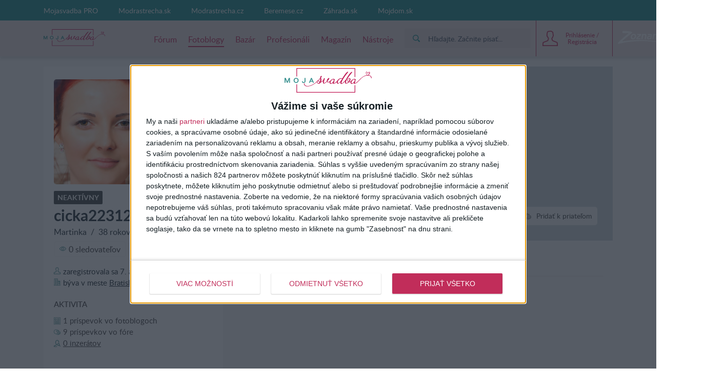

--- FILE ---
content_type: text/html; charset=utf-8
request_url: https://mojasvadba.zoznam.sk/blog/cicka22312
body_size: 10061
content:
<!DOCTYPE html><html lang="sk-sk"><head><link data-chunk="main" rel="stylesheet" href="/static/css/45.1bacdee7.chunk.css">
<link data-chunk="main" rel="stylesheet" href="/static/css/main.5d1dab67.chunk.css">
<link data-chunk="four-nets-photoblog-photoblog-router" rel="stylesheet" href="/static/css/1.f0a435f3.chunk.css">
<link data-chunk="four-nets-photoblog-photoblog-router" rel="stylesheet" href="/static/css/2.35a7b3a3.chunk.css">
<link data-chunk="four-nets-photoblog-photoblog-router" rel="stylesheet" href="/static/css/four-nets-photoblog-photoblog-router.cc56ade7.chunk.css"><link data-chunk="four-nets-photoblog-photoblog-router" rel="preload" as="style" href="/static/css/four-nets-photoblog-photoblog-router.cc56ade7.chunk.css">
<link data-chunk="four-nets-photoblog-photoblog-router" rel="preload" as="style" href="/static/css/2.35a7b3a3.chunk.css">
<link data-chunk="four-nets-photoblog-photoblog-router" rel="preload" as="style" href="/static/css/1.f0a435f3.chunk.css">
<link data-chunk="main" rel="preload" as="style" href="/static/css/main.5d1dab67.chunk.css">
<link data-chunk="main" rel="preload" as="style" href="/static/css/45.1bacdee7.chunk.css">
<link data-chunk="main" rel="preload" as="script" href="/static/js/runtime-main.103cc72f.js">
<link data-chunk="main" rel="preload" as="script" href="/static/js/45.7d64c235.chunk.js">
<link data-chunk="main" rel="preload" as="script" href="/static/js/main.806d9c06.chunk.js">
<link data-chunk="four-nets-photoblog-photoblog-router" rel="preload" as="script" href="/static/js/1.f4f166cd.chunk.js">
<link data-chunk="four-nets-photoblog-photoblog-router" rel="preload" as="script" href="/static/js/0.154d3b24.chunk.js">
<link data-chunk="four-nets-photoblog-photoblog-router" rel="preload" as="script" href="/static/js/2.254612b0.chunk.js">
<link data-chunk="four-nets-photoblog-photoblog-router" rel="preload" as="script" href="/static/js/3.b7924df5.chunk.js">
<link data-chunk="four-nets-photoblog-photoblog-router" rel="preload" as="script" href="/static/js/four-nets-photoblog-photoblog-router.2a36a47d.chunk.js"><script id="__LOADABLE_REQUIRED_CHUNKS__" type="application/json">[1,0,2,3,28]</script><script id="__LOADABLE_REQUIRED_CHUNKS___ext" type="application/json">{"namedChunks":["four-nets-photoblog-photoblog-router"]}</script>
<script defer data-chunk="main" src="/static/js/runtime-main.103cc72f.js"></script>
<script defer data-chunk="main" src="/static/js/45.7d64c235.chunk.js"></script>
<script defer data-chunk="main" src="/static/js/main.806d9c06.chunk.js"></script>
<script defer data-chunk="four-nets-photoblog-photoblog-router" src="/static/js/1.f4f166cd.chunk.js"></script>
<script defer data-chunk="four-nets-photoblog-photoblog-router" src="/static/js/0.154d3b24.chunk.js"></script>
<script defer data-chunk="four-nets-photoblog-photoblog-router" src="/static/js/2.254612b0.chunk.js"></script>
<script defer data-chunk="four-nets-photoblog-photoblog-router" src="/static/js/3.b7924df5.chunk.js"></script>
<script defer data-chunk="four-nets-photoblog-photoblog-router" src="/static/js/four-nets-photoblog-photoblog-router.2a36a47d.chunk.js"></script><meta charset="utf-8"><meta name="theme-color" content="#000000"><style>.cc-window{opacity:1;transition:opacity 1s ease;z-index:2147483640!important}.cc-window.cc-invisible{opacity:0}.cc-animate.cc-revoke{transition:transform 1s ease}.cc-animate.cc-revoke.cc-top{transform:translateY(-2em)}.cc-animate.cc-revoke.cc-bottom{transform:translateY(2em)}.cc-animate.cc-revoke.cc-active.cc-bottom,.cc-animate.cc-revoke.cc-active.cc-top,.cc-revoke:hover{transform:translateY(0)}.cc-grower{max-height:0;overflow:hidden;transition:max-height 1s}.cc-link,.cc-revoke:hover{text-decoration:underline}.cc-revoke,.cc-window{position:fixed;overflow:hidden;box-sizing:border-box;font-family:Helvetica,Calibri,Arial,sans-serif;font-size:16px;line-height:1.5em;display:-ms-flexbox;display:flex;-ms-flex-wrap:nowrap;flex-wrap:nowrap;z-index:9999}.cc-window.cc-static{position:static}.cc-window.cc-floating{padding:2em;max-width:24em;-ms-flex-direction:column;flex-direction:column}.cc-window.cc-banner{padding:1em 1.8em;width:100%;-ms-flex-direction:row;flex-direction:row}.cc-revoke{padding:.5em}.cc-header{font-size:18px;font-weight:700}.cc-btn,.cc-close,.cc-link,.cc-revoke{cursor:pointer}.cc-link{opacity:.8;display:inline-block;padding:.2em}.cc-link:hover{opacity:1}.cc-link:active,.cc-link:visited{color:initial}.cc-btn{display:block;padding:.4em .8em;font-size:.9em;font-weight:700;border-width:2px;border-style:solid;text-align:center;white-space:nowrap}.cc-highlight .cc-btn:first-child{background-color:transparent;border-color:transparent}.cc-highlight .cc-btn:first-child:focus,.cc-highlight .cc-btn:first-child:hover{background-color:transparent;text-decoration:underline}.cc-close{display:block;position:absolute;top:.5em;right:.5em;font-size:1.6em;opacity:.9;line-height:.75}.cc-close:focus,.cc-close:hover{opacity:1}.cc-revoke.cc-top{top:0;left:3em;border-bottom-left-radius:.5em;border-bottom-right-radius:.5em}.cc-revoke.cc-bottom{bottom:0;left:3em;border-top-left-radius:.5em;border-top-right-radius:.5em}.cc-revoke.cc-left{left:3em;right:unset}.cc-revoke.cc-right{right:3em;left:unset}.cc-top{top:1em}.cc-left{left:1em}.cc-right{right:1em}.cc-bottom{bottom:1em}.cc-floating>.cc-link{margin-bottom:1em}.cc-floating .cc-message{display:block;margin-bottom:1em}.cc-window.cc-floating .cc-compliance{-ms-flex:1 0 auto;flex:1 0 auto}.cc-window.cc-banner{-ms-flex-align:center;align-items:center}.cc-banner.cc-top{left:0;right:0;top:0}.cc-banner.cc-bottom{left:0;right:0;bottom:0}.cc-banner .cc-message{display:block;-ms-flex:1 1 auto;flex:1 1 auto;max-width:100%;margin-right:1em}.cc-compliance{display:-ms-flexbox;display:flex;-ms-flex-align:center;align-items:center;-ms-flex-line-pack:justify;align-content:space-between}.cc-floating .cc-compliance>.cc-btn{-ms-flex:1;flex:1}.cc-btn+.cc-btn{margin-left:.5em}@media print{.cc-revoke,.cc-window{display:none}}@media screen and (max-width:900px){.cc-btn{white-space:normal}}@media screen and (max-width:414px) and (orientation:portrait),screen and (max-width:736px) and (orientation:landscape){.cc-window.cc-top{top:0}.cc-window.cc-bottom{bottom:0}.cc-window.cc-banner,.cc-window.cc-floating,.cc-window.cc-left,.cc-window.cc-right{left:0;right:0}.cc-window.cc-banner{-ms-flex-direction:column;flex-direction:column}.cc-window.cc-banner .cc-compliance{-ms-flex:1 1 auto;flex:1 1 auto}.cc-window.cc-floating{max-width:none}.cc-window .cc-message{margin-bottom:1em}.cc-window.cc-banner{-ms-flex-align:unset;align-items:unset}.cc-window.cc-banner .cc-message{margin-right:0}}.cc-floating.cc-theme-classic{padding:1.2em;border-radius:5px}.cc-floating.cc-type-info.cc-theme-classic .cc-compliance{text-align:center;display:inline;-ms-flex:none;flex:none}.cc-theme-classic .cc-btn{border-radius:5px}.cc-theme-classic .cc-btn:last-child{min-width:140px}.cc-floating.cc-type-info.cc-theme-classic .cc-btn{display:inline-block}.cc-theme-edgeless.cc-window{padding:0}.cc-floating.cc-theme-edgeless .cc-message{margin:2em 2em 1.5em}.cc-banner.cc-theme-edgeless .cc-btn{margin:0;padding:.8em 1.8em;height:100%}.cc-banner.cc-theme-edgeless .cc-message{margin-left:1em}.cc-floating.cc-theme-edgeless .cc-btn+.cc-btn{margin-left:0}</style><link rel="manifest" href="/manifest.json"><link href="/static/css/45.1bacdee7.chunk.css" rel="stylesheet"><link href="/static/css/main.5d1dab67.chunk.css" rel="stylesheet"><title data-react-helmet="true">Fotoblog u&#x17E;&#xED;vate&#x13E;ky cicka22312 | Mojasvadba.sk</title> <meta data-react-helmet="true" name="google" content="notranslate"><meta data-react-helmet="true" http-equiv="Content-Language" content="sk-sk"><meta data-react-helmet="true" charset="UTF-8"><meta data-react-helmet="true" name="viewport" content="width=device-width, initial-scale=1"><meta data-react-helmet="true" name="msapplication-TileColor" content="#ffffff"><meta data-react-helmet="true" name="theme-color" content="#ffffff"><meta data-react-helmet="true" name="referrer" content="origin"><meta data-react-helmet="true" name="Author" content="4networks SK&amp;CZ (C) 2015-2020"><meta data-react-helmet="true" property="fb:app_id" content="373107819549117"><meta data-react-helmet="true" property="description" content><meta data-react-helmet="true" property="og:title" content="Fotoblog u&#x17E;&#xED;vate&#x13E;ky cicka22312"><meta data-react-helmet="true" property="og:url" content="//blog/cicka22312"><meta data-react-helmet="true" property="og:image" content="https://static.4nets.sk/photo/53/122453/avatar/35024757_1600.jpg"><meta data-react-helmet="true" property="og:image:width" content="150"><meta data-react-helmet="true" property="og:image:height" content="150"><meta data-react-helmet="true" name="robots" content="noindex"> <link data-react-helmet="true" rel="shortcut icon" href="/favicon/zoznam.sk/favicon.ico"><link data-react-helmet="true" rel="icon" type="image/png" sizes="16x16" href="/favicon/zoznam.sk/favicon-16x16.png"><link data-react-helmet="true" rel="icon" type="image/png" sizes="32x32" href="/favicon/zoznam.sk/favicon-32x32.png"><link data-react-helmet="true" rel="icon" type="image/png" sizes="96x96" href="/favicon/zoznam.sk/favicon-96x96.png"> <script data-react-helmet="true">(function(i,s,o,g,r,a,m){i['GoogleAnalyticsObject']=r;i[r]=i[r]||function(){(i[r].q=i[r].q||[]).push(arguments)},i[r].l=1*new Date();a=s.createElement(o),m=s.getElementsByTagName(o)[0];a.async=1;a.src=g;m.parentNode.insertBefore(a,m)})(window,document,'script','https://www.google-analytics.com/analytics.js','ga');
            (function(w,d,s,l,i){w[l]=w[l]||[];w[l].push({'gtm.start':
            new Date().getTime(),event:'gtm.js'});var f=d.getElementsByTagName(s)[0],
            j=d.createElement(s),dl=l!='dataLayer'?'&l='+l:'';j.async=true;j.src=
            'https://www.googletagmanager.com/gtm.js?id='+i+dl;f.parentNode.insertBefore(j,f);
            })(window,document,'script','dataLayer', 'GTM-5LXPMN8');</script><script data-react-helmet="true" async="true" src="https://www.googletagmanager.com/gtag/js?id=G-8L4ES8NB5C"></script><script data-react-helmet="true">
              window.dataLayer = window.dataLayer || [];
              function gtag(){dataLayer.push(arguments);}
              gtag('js', new Date());
            
              gtag('config', "G-8L4ES8NB5C");
            </script><script data-react-helmet="true">function gemius_pending(i) { window[i] = window[i] || function() {var x = window[i+'_pdata'] = window[i+'_pdata'] || []; x[x.length]=arguments;};};
    gemius_pending('gemius_hit'); gemius_pending('gemius_event'); gemius_pending('pp_gemius_hit'); gemius_pending('pp_gemius_event');</script><script data-react-helmet="true" type="text/javascript" async="true">(function() {
  var host = window.location.hostname;
  var element = document.createElement('script');
  var firstScript = document.getElementsByTagName('script')[0];
  var url = 'https://cmp.inmobi.com'
    .concat('/choice/', 'bP3pSgQmEGCFG', '/', host, '/choice.js?tag_version=V2');
  var uspTries = 0;
  var uspTriesLimit = 3;
  element.async = true;
  element.type = 'text/javascript';
  element.src = url;

  firstScript.parentNode.insertBefore(element, firstScript);

  function makeStub() {
    var TCF_LOCATOR_NAME = '__tcfapiLocator';
    var queue = [];
    var win = window;
    var cmpFrame;

    function addFrame() {
      var doc = win.document;
      var otherCMP = !!(win.frames[TCF_LOCATOR_NAME]);

      if (!otherCMP) {
        if (doc.body) {
          var iframe = doc.createElement('iframe');

          iframe.style.cssText = 'display:none';
          iframe.name = TCF_LOCATOR_NAME;
          doc.body.appendChild(iframe);
        } else {
          setTimeout(addFrame, 5);
        }
      }
      return !otherCMP;
    }

    function tcfAPIHandler() {
      var gdprApplies;
      var args = arguments;

      if (!args.length) {
        return queue;
      } else if (args[0] === 'setGdprApplies') {
        if (
          args.length > 3 &&
          args[2] === 2 &&
          typeof args[3] === 'boolean'
        ) {
          gdprApplies = args[3];
          if (typeof args[2] === 'function') {
            args[2]('set', true);
          }
        }
      } else if (args[0] === 'ping') {
        var retr = {
          gdprApplies: gdprApplies,
          cmpLoaded: false,
          cmpStatus: 'stub'
        };

        if (typeof args[2] === 'function') {
          args[2](retr);
        }
      } else {
        if(args[0] === 'init' && typeof args[3] === 'object') {
          args[3] = Object.assign(args[3], { tag_version: 'V2' });
        }
        queue.push(args);
      }
    }

    function postMessageEventHandler(event) {
      var msgIsString = typeof event.data === 'string';
      var json = {};

      try {
        if (msgIsString) {
          json = JSON.parse(event.data);
        } else {
          json = event.data;
        }
      } catch (ignore) {}

      var payload = json.__tcfapiCall;

      if (payload) {
        window.__tcfapi(
          payload.command,
          payload.version,
          function(retValue, success) {
            var returnMsg = {
              __tcfapiReturn: {
                returnValue: retValue,
                success: success,
                callId: payload.callId
              }
            };
            if (msgIsString) {
              returnMsg = JSON.stringify(returnMsg);
            }
            if (event && event.source && event.source.postMessage) {
              event.source.postMessage(returnMsg, '*');
            }
          },
          payload.parameter
        );
      }
    }

    while (win) {
      try {
        if (win.frames[TCF_LOCATOR_NAME]) {
          cmpFrame = win;
          break;
        }
      } catch (ignore) {}

      if (win === window.top) {
        break;
      }
      win = win.parent;
    }
    if (!cmpFrame) {
      addFrame();
      win.__tcfapi = tcfAPIHandler;
      win.addEventListener('message', postMessageEventHandler, false);
    }
  };

  makeStub();

  var uspStubFunction = function() {
    var arg = arguments;
    if (typeof window.__uspapi !== uspStubFunction) {
      setTimeout(function() {
        if (typeof window.__uspapi !== 'undefined') {
          window.__uspapi.apply(window.__uspapi, arg);
        }
      }, 500);
    }
  };

  var checkIfUspIsReady = function() {
    uspTries++;
    if (window.__uspapi === uspStubFunction && uspTries < uspTriesLimit) {
      console.warn('USP is not accessible');
    } else {
      clearInterval(uspInterval);
    }
  };

  if (typeof window.__uspapi === 'undefined') {
    window.__uspapi = uspStubFunction;
    var uspInterval = setInterval(checkIfUspIsReady, 6000);
  }
})();</script><script data-react-helmet="true" type="text/javascript">
                        var pp_gemius_identifier = 'nc.r4r8vJ.UOnFLuGmHnV5YUj_hpgGePIhZc92UU9Rf.u7';
                        var pp_gemius_use_cmp = true;
                        var pp_gemius_cmp_timeout = Infinity;
                    </script> </head><body class="wedding"><div id="root"><div><div class="main-wrapper-view_mainWrapper__1UIyU"><header><div class="header-view_header__3Sxpz "><nav class="header-view_navigation__37DzJ"><div class="partners-and-login-view_partnersAndLogin__2b486"><div class="partners-and-login-view_login__2MN6G"><div></div><a class="partner-link-view_partnerLink__2kqBL" href="/pro-landing/">Mojasvadba PRO</a><a href="//www.modrastrecha.sk" target="_blank" rel="noopenernoopener" class="partner-link-view_partnerLink__2kqBL">Modrastrecha.sk</a><a href="//www.modrastrecha.cz" target="_blank" rel="noopenernoopener" class="partner-link-view_partnerLink__2kqBL">Modrastrecha.cz</a><a href="//www.beremese.cz" target="_blank" rel="noopenernoopener" class="partner-link-view_partnerLink__2kqBL">Beremese.cz</a><a href="//www.zahrada.sk" target="_blank" rel="noopenernoopener" class="partner-link-view_partnerLink__2kqBL">Z&#xE1;hrada.sk</a><a href="http://mojdom.zoznam.sk" target="_blank" rel="noopenernoopener" class="partner-link-view_partnerLink__2kqBL">Mojdom.sk</a></div></div><div class="navigation-view_navigation__3DplY"><div class="navigation-view_navigationWrapper__F5yKg"><div class="navigation-view_centerer__mTrbM"><div><a href="/" class="logo-view_logo__1D-LM"><img class="logo-view_image__5RUCO" src="/static/media/wedding-sk-logo.3096ce12.svg" alt></a></div><nav class="navigation-view_nav__1dzNi "><ul class="navigation-view_list__2RbdJ"><li class="navigation-view_listItem__36b3n"><a href="/forum/"><span class="link-view_link__3h4tx"><span>F&#xF3;rum</span></span></a></li><li class="navigation-view_listItem__36b3n"><a style="text-decoration:none" aria-label="Fotoblogy" href="/blogs/"><span class="link-view_link__3h4tx link-view_link__active__1pThL">Fotoblogy</span></a></li><li class="navigation-view_listItem__36b3n"><a href="/market/"><span class="link-view_link__3h4tx"><span>Baz&#xE1;r</span></span></a></li><li class="navigation-view_listItem__36b3n"><a href="/catalog/"><span class="link-view_link__3h4tx"><span>Profesion&#xE1;li</span></span></a></li><li class="navigation-view_listItem__36b3n"><a style="text-decoration:none" aria-label="Magaz&#xED;n" href="/magazine/"><span class="link-view_link__3h4tx">Magaz&#xED;n</span></a></li><li class="navigation-view_listItem__36b3n"><a href="/tools"><span class="link-view_link__3h4tx"><span>N&#xE1;stroje</span></span></a></li></ul></nav><a href="https://www.zoznam.sk/" target="_blank" class="navigation-view_zoznamLink__241GI"><span class="svg-icon_image__2PjNo navigation-view_icon__1Zm5w"></span></a></div><div class="navigation-view_searchAndUser__3UJbU"><div class="navigation-view_search__1QEoy"><form class="form-view_form__3IImn navigation-view_form__3jMuT"><div class="relative rounded-md" style="min-width:200px"><div class="group"><div class="px-2 py-1 gap-2 flex items-center bg-primary-300"><div class="p-2 flex justify-center items-center rounded-sm text-[#1d8e8e] group-focus-within:text-white group-focus-within:bg-[#1d8e8e]"><svg fill="currentColor" height="14" width="14" version="1.1" xmlns="http://www.w3.org/2000/svg" xlink="http://www.w3.org/1999/xlink" x="0px" y="0px" viewBox="0 0 256 256" space="preserve"><path d="M104.7,184.7c-44.1,0-80-35.9-80-80s35.9-80,80-80s80,35.9,80,80S148.8,184.7,104.7,184.7z M249.5,218.2l-40.1-40.1
c-8.8,3-18.6,1.7-26.4-3.9c36.5-41.1,35.1-104.2-4.3-143.6c-40.8-40.8-107.3-40.8-148.1,0s-40.8,107.3,0,148.1
C70,218,133.1,219.5,174.1,183c5.6,7.8,6.9,17.6,3.9,26.4l40.1,40.1c8.6,8.7,22.7,8.7,31.3,0C258.2,240.9,258.2,226.8,249.5,218.2z"/></svg></div><div id="main-search-searchbox" class="w-full flex items-center"></div></div></div><div id="main-search-close-button" class="bg-white absolute shadow-md rounded-full -right-12 w-10 h-10 flex items-center justify-center font-bold text-gray-600 select-none cursor-pointer" style="top:calc(100% + 10px);display:none">X</div><div id="main-search-dropdown-container" class="absolute z-50 right-0 bg-white shadow-lg rounded-lg p-6 flex flex-col gap-4" style="display:none;top:calc(100% + 10px);width:700px;max-width:700px"><div class="grid grid-cols-2 grid-rows-2 gap-4"><div class="row-span-2 flex flex-col gap-4"><div id="main-search-thread-results"></div><div class="flex justify-center"><a id="threads-more-results-link" href="/search" target="_blank" class="px-8 py-2 rounded-sm text-sm font-bold bg-primary-600 hover:bg-primary-500 transition-colors duration-300 text-white no-underline">Zobrazi&#x165; &#x10F;al&#x161;ie diskusie</a></div></div><div class="col-start-2 flex flex-col gap-4"><div id="main-search-photoblog-results"></div><div class="flex justify-center"><a id="albums-more-results-link" href="/search" target="_blank" class="px-8 py-2 rounded-sm text-sm font-bold bg-primary-600 hover:bg-primary-500 transition-colors duration-300 text-white no-underline">Zobrazi&#x165; &#x10F;al&#x161;ie albumy</a></div></div><div class="col-start-2 flex flex-col gap-4"><div id="main-search-magazine-results"></div><div class="flex justify-center"><a id="magazine-more-results-link" href="/search" target="_blank" class="px-8 py-2 rounded-sm text-sm font-bold bg-primary-600 hover:bg-primary-500 transition-colors duration-300 text-white no-underline">Zobrazi&#x165; &#x10F;al&#x161;ie &#x10D;l&#xE1;nky</a></div></div></div></div></div><input type="text" class="form-view_input__swTh6" style="display:none"></form></div><div class="navigation-view_userPanel__2ihOB"><div class="user-panel-view_userPanel__3ZVI_"><div class="user-panel-view_noUser__2GjbR"><button class="user-panel-view_loginButton__7iGis"><span class="user-panel-view_centerer__2PnlB"><span class="svg-image_image__2jP6B svg-pure-icon_image__2kBPG user-panel-view_icon__nKxsK"></span><span class="svg-image_image__2jP6B svg-pure-icon_image__2kBPG user-panel-view_iconHover__3CyPh"></span><div class="loading-wrapper-view_loadingWrapper__3DZwe loading-wrapper-view_hasContent__gx-UP"><div class="loading-wrapper-view_content__NQQq9"><span class="user-panel-view_text__2kUed">Prihl&#xE1;senie / Registr&#xE1;cia</span></div></div></span></button></div><div class="user-panel-view_mobile__1E0ZQ"><div class="user-panel-button-view_userPanelButton__36Sms "><button class="user-panel-button-view_button__25jM8 " aria-label="User Panel Button 3"><span class="badge-wrapper-view_badgeWrapper__2VS7m"><span class="svg-image_image__2jP6B svg-pure-icon_image__2kBPG user-panel-button-view_icon__2qavX"></span><span class="badge-wrapper-view_badge__1lT-y"><span class="badge-view_badge__9tS0l "></span></span></span></button><div class="user-panel-button-view_menu__H1k-O"></div></div></div></div></div></div></div></div></nav></div></header><div class="main-wrapper-view_branding__1sx7p"><div class="google-dfp_wrapper__Tx2h- google-dfp_empty__3PRZn"><div id class="google-dfp_dfpBanner__1zgkv"></div></div></div><div class="main-wrapper-view_brandingPlaceholder__3D9RJ main-wrapper-view_brandingEmpty__267kY"></div><div class="main-wrapper-view_children__24VcS main-wrapper-view_brandingEmpty__267kY"><div class="loading-wrapper-view_loadingWrapper__3DZwe loading-wrapper-view_hasContent__gx-UP"><div class="loading-wrapper-view_content__NQQq9"><div class="main-wrapper-view_childrenInnerWrapper__1hnJd"><div class="user-blog_columns__Mluly"><div class="author-side_authorSide__2ak_1"><div class="cover_container__nwoWJ author-side_coverContainer__3heFE"><span class="image-view_image__1JFos image-view_aspectFill__2y4r4"><a href><img class="image-view_img__bUIhM" alt="coverphoto"></a></span><noscript><a href=""><img src="" alt="coverphoto" sizes="100px" srcSet="" class="image-view_img__bUIhM"/></a></noscript></div><a class="avatar_avatar__1jrkZ author-side_avatar__2Q90r" href="/blog/cicka22312/"><span class="image-view_image__1JFos image-view_landscape__2oeE1 image-view_background__3x5t3 image-view_aspectFill__2y4r4 image-view_aspectRatio__3Uh3u"><img class="image-view_img__bUIhM" sizes="(min-width: 64rem) 80px,50px" alt><span class="image-view_aspect__2ks2v image-view_block__29pFk" style="padding-top:100%"></span></span><noscript><a href="https://static.4nets.sk/photo/53/122453/avatar/35024757_1600.jpg"><img src="https://static.4nets.sk/photo/53/122453/avatar/35024757_1600.jpg" alt="" sizes="100px" class="image-view_img__bUIhM"/></a></noscript></a><div class="author-side_header__3y8-d"><div class="author-side_profileSummary__3h_E-"><div class="badge_badge__3szwP author-name_badgeInactive__2oGJY badge_uppercase__gzacE"><span>Neakt&#xED;vny</span></div><h1 class="author-name_username__1ycBm">cicka22312</h1><div class="user-summary-info_name__WdKvf">Martinka<!-- -->&#xA0; / &#xA0;<span>38 rokov</span></div><div class="cover-buttons-user_container__1_8kC cover-buttons-user_mobileContainer__3lj4n"><div class="cover-button_button__3UVSC"><button class="cover-button_tag__1TrYj"><span class="cover-button_wrapper__19e8z"><span class="svg-icon_image__2PjNo cover-button_icon__1Bbrq"></span><span class="cover-button_label___SRPE"><span>Posla&#x165; s&#xFA;kromn&#xFA; spr&#xE1;vu</span></span></span></button><span class="cover-button_buttonLabel__2L4gw"><span>Posla&#x165; s&#xFA;kromn&#xFA; spr&#xE1;vu</span></span></div><div class="cover-button_button__3UVSC"><button class="cover-button_tag__1TrYj"><span class="cover-button_wrapper__19e8z"><span class="svg-icon_image__2PjNo cover-button_icon__1Bbrq"></span><span class="cover-button_label___SRPE"><span>Sledova&#x165;</span></span></span></button><span class="cover-button_buttonLabel__2L4gw"><span>Sledova&#x165;</span></span></div><div class="cover-button_button__3UVSC"><button class="cover-button_tag__1TrYj"><span class="cover-button_wrapper__19e8z"><span class="svg-icon_image__2PjNo cover-button_icon__1Bbrq"></span><span class="cover-button_label___SRPE"><span>Prida&#x165; k priate&#x13E;om</span></span></span></button><span class="cover-button_buttonLabel__2L4gw"><span>Prida&#x165; k priate&#x13E;om</span></span></div></div><div class="author-social-stats_friends__2ncJy"><button class="author-social-stats_friendsItem__1381f" disabled><span class="svg-icon_image__2PjNo author-svg-icon_icon__3AHqJ"></span><span>0 sledovate&#x13E;ov</span></button><button class="author-social-stats_friendsItem__1381f"><span class="svg-icon_image__2PjNo author-svg-icon_icon__3AHqJ"></span><span>19 priate&#x13E;ov</span></button></div></div><div class="user-information_dateJoined__3JHKI"><span class="svg-icon_image__2PjNo author-svg-icon_icon__3AHqJ"></span><span>zaregistrovala sa</span>&#xA0;<!-- -->7. aug 2009</div><div class="user-information_county__2ukoi"><span class="svg-icon_image__2PjNo author-svg-icon_icon__3AHqJ"></span><span>b&#xFD;va v</span> <span>meste</span>&#xA0;<a class="user-information_link__2DZjp user-information_underline__34xHJ" href="/users_directory/?county=5">Bratislava</a></div></div><button class="author-side_additionalInfoButton__2kdCi"><span>Zobrazi&#x165; viac inform&#xE1;ci&#xED;</span></button><div class="author-side_additionalInfo__373DK"><div class="author-activity_activity__DdK_l"><div class="author-activity_sectionTitle__3XwAq"><span>Aktivita</span></div><div class="author-activity_row__204Nh"><span class="svg-icon_image__2PjNo author-svg-icon_icon__3AHqJ"></span><span>1 pr&#xED;spevok vo fotoblogoch</span></div><div class="author-activity_row__204Nh"><span class="svg-icon_image__2PjNo author-svg-icon_icon__3AHqJ"></span><span>9 pr&#xED;spevkov vo f&#xF3;re</span></div><a href="/market/predajca/cicka22312/" class="author-activity_row__204Nh author-activity_underline__2HXf8"><span class="svg-icon_image__2PjNo author-svg-icon_icon__3AHqJ"></span><span>0 inzer&#xE1;tov</span></a></div><div class="author-activity_groups__war-k"><div class="author-activity_sectionTitle__3XwAq"><span>Skupiny</span></div><a class="author-activity_row__204Nh author-activity_transformNone__1nNP3 author-activity_underline__2HXf8" href="/group/470/detail/"><span class="svg-icon_image__2PjNo author-svg-icon_icon__3AHqJ"></span>Bratislava</a></div><div class="google-dfp_wrapper__Tx2h- google-dfp_empty__3PRZn"><div id class="google-dfp_dfpBanner__1zgkv"></div></div></div></div><div><div class="cover_container__nwoWJ user-blog_coverContainer__3KgPH"><span class="image-view_image__1JFos image-view_aspectFill__2y4r4"><a href><img class="image-view_img__bUIhM" alt="coverphoto"></a></span><noscript><a href=""><img src="" alt="coverphoto" sizes="100px" srcSet="" class="image-view_img__bUIhM"/></a></noscript><div class="cover_buttons__3sqVQ"><div class="cover-buttons-user_container__1_8kC"><div class="cover-button_button__3UVSC"><button class="cover-button_tag__1TrYj"><span class="cover-button_wrapper__19e8z"><span class="svg-icon_image__2PjNo cover-button_icon__1Bbrq"></span><span class="cover-button_label___SRPE"><span>Posla&#x165; s&#xFA;kromn&#xFA; spr&#xE1;vu</span></span></span></button><span class="cover-button_buttonLabel__2L4gw"><span>Posla&#x165; s&#xFA;kromn&#xFA; spr&#xE1;vu</span></span></div><div class="cover-button_button__3UVSC"><button class="cover-button_tag__1TrYj"><span class="cover-button_wrapper__19e8z"><span class="svg-icon_image__2PjNo cover-button_icon__1Bbrq"></span><span class="cover-button_label___SRPE"><span>Sledova&#x165;</span></span></span></button><span class="cover-button_buttonLabel__2L4gw"><span>Sledova&#x165;</span></span></div><div class="cover-button_button__3UVSC"><button class="cover-button_tag__1TrYj"><span class="cover-button_wrapper__19e8z"><span class="svg-icon_image__2PjNo cover-button_icon__1Bbrq"></span><span class="cover-button_label___SRPE"><span>Prida&#x165; k priate&#x13E;om</span></span></span></button><span class="cover-button_buttonLabel__2L4gw"><span>Prida&#x165; k priate&#x13E;om</span></span></div></div></div></div><div class="user-blog_column__19Dwm"><div class="feed-filter_container__1vdRG"><a aria-current="page" class="feed-filter_button__2E8PL feed-filter_active__3Q67k" href="/blog/cicka22312/"><span>V&#x161;etky pr&#xED;spevky</span></a><a class="feed-filter_button__2E8PL" href="/blog/cicka22312/?post_type=POST_SHORT_MESSAGE"><span>Kr&#xE1;tke spr&#xE1;vy</span></a></div><div class="feed_wrapper__2O8Um"><div class="feed_container__122Mq"><div class="feed_empty__1kVHA"><span>&#x17D;iadne pr&#xED;spevky.</span></div></div></div><div class="user-blog_fetchMoreWrapper__F-36f"></div></div></div></div><div class="google-dfp_wrapper__Tx2h- google-dfp_empty__3PRZn"><div id class="google-dfp_dfpBanner__1zgkv"></div></div></div><div class="main-wrapper-view_skyscraperWrapper__1qLj-"><div class="main-wrapper-view_skyscraper__1peKL"><div class="google-dfp_wrapper__Tx2h- google-dfp_empty__3PRZn"><div id class="google-dfp_dfpBanner__1zgkv"></div></div></div></div></div></div><div style="top:0" class="google-dfp_interscrollerWrapper__2AlFE"><div class="google-dfp_interscroller__1-zeX"><div class="google-dfp_wrapper__Tx2h- google-dfp_small__1vHKr google-dfp_empty__3PRZn"><div id class="google-dfp_dfpBanner__1zgkv"></div></div></div></div></div><div class="footer_margin__2cE-Q"></div><footer class="footer_footer__1jyhv"><ul class="footer_columns__3VaqR"><li class="column_column__3tHR4"><ul class="column_rows__3Uauu"><li class="row_row__Foafh"><h3 class="row_title__1qQAO">Komu m&#xF4;&#x17E;e&#x161; nap&#xED;sa&#x165;</h3><ul class="row_children__2zbvI"><li class="row_child__2-LeZ"><a href="mailto:info@mojasvadba.sk" target="_blank" rel="noopener nofollow " class="link_link__2n7ze" style="white-space:pre">info@mojasvadba.sk</a></li><li class="row_child__2-LeZ"><a href="mailto:bugs@mojasvadba.sk" target="_blank" rel="noopener nofollow " class="link_link__2n7ze" style="white-space:pre">Nahl&#xE1;si&#x165; chybu</a></li><li class="row_child__2-LeZ"><span class="action_container__1AdUe"><button class="action_action__1PhKC">M&#xE1;m ot&#xE1;zku na admina</button></span></li></ul></li></ul></li><li class="column_column__3tHR4"><ul class="column_rows__3Uauu"><li class="row_row__Foafh"><h3 class="row_title__1qQAO">Verzia str&#xE1;nky</h3><ul class="row_children__2zbvI"><li class="row_child__2-LeZ"><span class="action_container__1AdUe action_mobileOnly__-XaGJ"><button class="action_action__1PhKC">Prejs&#x165; na PC verziu</button></span></li></ul></li><li class="row_row__Foafh"><h3 class="row_title__1qQAO">U&#x17E;ite&#x10D;n&#xE9; odkazy</h3><ul class="row_children__2zbvI"><li class="row_child__2-LeZ"><a class="link_link__2n7ze" style="white-space:pre" href="/rules">Podmienky pou&#x17E;&#xED;vania</a></li><li class="row_child__2-LeZ"><a class="link_link__2n7ze" style="white-space:pre" href="/cookie-policy">Cookie pravidl&#xE1;</a></li><li class="row_child__2-LeZ"><a class="link_link__2n7ze" style="white-space:pre" href="/about-privacy">Ochrana osobn&#xFD;ch &#xFA;dajov</a></li><li class="row_child__2-LeZ"><a class="link_link__2n7ze" style="white-space:pre" href="/users_directory">Zoznam pou&#x17E;&#xED;vate&#x13E;ov</a></li></ul></li></ul></li><li class="column_column__3tHR4"><ul class="column_rows__3Uauu"><li class="row_row__Foafh"><h3 class="row_title__1qQAO">Reklama u n&#xE1;s</h3><ul class="row_children__2zbvI"><li class="row_child__2-LeZ"><a class="link_link__2n7ze" style="white-space:pre" href="/pro-landing/">Profil Profesion&#xE1;la za 14 &#x20AC; bez DPH</a></li><li class="row_child__2-LeZ"><a href="https://www.seethestats.com/site/mojasvadba.sk" target="_blank" rel="noopener nofollow " class="link_link__2n7ze" style="white-space:pre">N&#xE1;v&#x161;tevnos&#x165; pod&#x13E;a Google</a></li><li class="row_child__2-LeZ"><a href="https://static.4nets.sk/docs/mojasvadba.zoznam.sk-ads.pdf" target="_blank" rel="noopener nofollow " class="link_link__2n7ze" style="white-space:pre">Inzercia</a></li><li class="row_child__2-LeZ"><a href="mailto:inzerce@mojasvadba.sk" target="_blank" rel="noopener nofollow " class="link_link__2n7ze" style="white-space:pre">inzercia@mojasvadba.sk</a></li></ul></li><li class="row_row__Foafh"><h3 class="row_title__1qQAO">Ak u&#x17E; u n&#xE1;s reklamu m&#xE1;te</h3><ul class="row_children__2zbvI"><li class="row_child__2-LeZ"><a class="link_link__2n7ze" style="white-space:pre" href="/pro/">Prihl&#xE1;senie - Moja Svadba PRO</a></li></ul></li></ul></li><li class="column_column__3tHR4"><ul class="column_rows__3Uauu"><li class="row_row__Foafh"><h3 class="row_title__1qQAO">Soci&#xE1;lne siete</h3><ul class="row_children__2zbvI"><li class="row_child__2-LeZ"><a href="https://www.facebook.com/Mojasvadba.sk" target="_blank" rel="noopener nofollow noopener" title="Moja Svadba na Facebooku" class="icon_icon__1SW43" aria-label="Moja Svadba na Facebooku"><span class="svg-icon-view_image__YgNNk icon_icon__1SW43"></span></a></li><li class="row_child__2-LeZ"><a href="https://pinterest.com/mojasvadba/" target="_blank" rel="noopener nofollow noopener" title="Moja Svadba na Pinterest" class="icon_icon__1SW43" aria-label="Moja Svadba na Pinterest"><span class="svg-icon-view_image__YgNNk icon_icon__1SW43"></span></a></li><li class="row_child__2-LeZ"><a href="https://www.instagram.com/mojasvadba/" target="_blank" rel="noopener nofollow noopener" title="Moja Svadba na Instagrame" class="icon_icon__1SW43" aria-label="Moja Svadba na Instagrame"><span class="svg-icon-view_image__YgNNk icon_icon__1SW43"></span></a></li></ul></li><li class="row_row__Foafh"><h3 class="row_title__1qQAO"></h3><ul class="row_children__2zbvI" style="display:flex;align-items:center"><li class="row_child__2-LeZ"><a href="https://moja.tatrabanka.sk/cgi-bin/e-commerce/start/help?type=cardpay_vbv_help&amp;amp;lang=sk" target="_blank" rel="noopener nofollow noopener" title="visa" class="image_image__2-6qS"><span class="image-view_image__1JFos image-view_fill__1689C"><img class="image-view_img__bUIhM" alt="visa"></span><noscript><a href="/static/images/vbyvisa-155.4decb85d.png"><img src="/static/images/vbyvisa-155.4decb85d.png" alt="visa" sizes="100px" srcSet="/static/images/vbyvisa-155.4decb85d.png 155w" class="image-view_img__bUIhM"/></a></noscript></a></li><li class="row_child__2-LeZ" style="margin-top:15px"><a href="https://www.mastercard.us/en-us/consumers/payment-technologies/securecode.html" target="_blank" rel="noopener nofollow noopener" title="mastercard" class="image_image__2-6qS"><span class="image-view_image__1JFos image-view_fill__1689C"><img class="image-view_img__bUIhM" alt="mastercard"></span><noscript><a href="/static/images/mc_idcheck_black-177.e9206cc0.png"><img src="/static/images/mc_idcheck_black-177.e9206cc0.png" alt="mastercard" sizes="100px" srcSet="/static/images/mc_idcheck_black-177.e9206cc0.png 177w" class="image-view_img__bUIhM"/></a></noscript></a></li></ul></li></ul></li></ul><div class="footer_copyright__IcNkQ"><p class="footer_text__nmCFh">&#xA9; 2026 4networks SK&amp;CZ, s.r.o.</p></div></footer><noscript class="main-wrapper-view_noscript__WhTfs"><div class="main-wrapper-view_noscriptWarning__Catlq">Upozornenie: V nastaveniach svojho prehliadača si zapni JavaScript. Bez toho stránka nebude fungovať.</div></noscript></div></div><div style="position:fixed;bottom:-150px;width:100%;height:150px;background:white;z-index:100;display:none" class="transition-all duration-500"><div style="width:100%;position:relative;display:flex;justify-content:center"><div style="position:absolute;top:-28px;right:0;background:#0000007a;color:white;padding:5px 10px">Zavrie&#x165; reklamu</div><div id="div-gpt-ad-1680003698449-0" style="height:150px"></div></div></div></div><script>window.__DATA__={"apollo":{"UserProfileNode:VXNlclByb2ZpbGVOb2RlOjEyMjQ1Mw==":{"id":"VXNlclByb2ZpbGVOb2RlOjEyMjQ1Mw==","__typename":"UserProfileNode","isVendor":false,"vendor":null,"name":"Martinka","aboutMe":"","age":38,"sex":1,"avatar":{"__ref":"PhotoFileNode:UGhvdG9GaWxlTm9kZTozNTAyNDc1Nw=="},"county":{"__ref":"CountyNode:Q291bnR5Tm9kZTo1"}},"UserNode:VXNlck5vZGU6MTIyNDUz":{"id":"VXNlck5vZGU6MTIyNDUz","__typename":"UserNode","username":"cicka22312","viewerFriendStatus":"NOT_FRIENDS","profile":{"__ref":"UserProfileNode:VXNlclByb2ZpbGVOb2RlOjEyMjQ1Mw=="},"photoBlog":{"__ref":"PhotoBlogNode:UGhvdG9CbG9nTm9kZToyMTk3NDg="},"socialName":null,"isActive":false,"friendsCount":19,"photoBlogLikesCount":0,"dateJoined":"2009-08-07T12:40:27+00:00","project":null,"forumMessagesCount":9,"bazaarProductsCount":0,"photoBlogPostsCount":1,"favoritedImagesCount":0,"groups({\"first\":3})":{"__typename":"GroupConnection","edges":[{"__typename":"GroupEdge","node":{"__ref":"GroupNode:R3JvdXBOb2RlOjQ3MA=="}}],"pageInfo":{"__typename":"PageInfo","hasNextPage":false}},"likedPhotoBlogsCount":0,"likedPhotoBlogs({\"first\":6})":{"__typename":"PhotoBlogConnection","edges":[],"pageInfo":{"__typename":"PageInfo","hasNextPage":false}}},"PhotoBlogNode:UGhvdG9CbG9nTm9kZToyMTk3NDg=":{"id":"UGhvdG9CbG9nTm9kZToyMTk3NDg=","__typename":"PhotoBlogNode","weddingAlbum":null,"isLikedByViewer":false,"likesCount":0,"albumsCount":0,"articlesCount":0,"siteInfo":null,"user":{"__ref":"UserNode:VXNlck5vZGU6MTIyNDUz"},"coverImage":null,"details":{"__ref":"WeddingNode:V2VkZGluZ05vZGU6MTIyNDUz"},"collections":{"__typename":"CollectionNodeConnection","edges":[]}},"ROOT_QUERY":{"__typename":"Query","users({\"first\":1,\"includeVendors\":true,\"username\":\"cicka22312\"})":{"__typename":"UserNodeConnection","edges":[{"__typename":"UserNodeEdge","node":{"__ref":"UserNode:VXNlck5vZGU6MTIyNDUz"}}]},"userBrands({\"first\":8,\"user_Username\":\"cicka22312\"})":{"__typename":"CountableConnectionTypeConnection","edges":[],"totalCount":0,"pageInfo":{"__typename":"PageInfo","endCursor":null,"hasNextPage":false}},"feed({\"first\":5,\"username\":\"cicka22312\"})":{"__typename":"PostNodeConnection","edges":[],"pageInfo":{"__typename":"PageInfo","endCursor":null,"hasNextPage":false}}},"PhotoFileNode:UGhvdG9GaWxlTm9kZTozNTAyNDc1Nw==":{"id":"UGhvdG9GaWxlTm9kZTozNTAyNDc1Nw==","__typename":"PhotoFileNode","src":"https://static.4nets.sk/photo/53/122453/avatar/35024757_1600.jpg"},"CountyNode:Q291bnR5Tm9kZTo1":{"id":"Q291bnR5Tm9kZTo1","__typename":"CountyNode","name":"Bratislava"},"WeddingNode:V2VkZGluZ05vZGU6MTIyNDUz":{"id":"V2VkZGluZ05vZGU6MTIyNDUz","__typename":"WeddingNode","weddingDate":null},"GroupNode:R3JvdXBOb2RlOjQ3MA==":{"id":"R3JvdXBOb2RlOjQ3MA==","__typename":"GroupNode","name":"Bratislava"}},"serializer":{"src/four-nets.tsx":{"userStore":{"me":null,"newNotificationsCount":null,"newMailsCount":null,"newBazaarMessagesCount":null}}}};</script></body></html>

--- FILE ---
content_type: image/svg+xml
request_url: https://mojasvadba.zoznam.sk/static/media/icon_category-real-estate.3e960feb.svg
body_size: 731
content:
<?xml version="1.0" encoding="utf-8"?>
<!-- Generator: Adobe Illustrator 22.0.1, SVG Export Plug-In . SVG Version: 6.00 Build 0)  -->
<svg version="1.1"  xmlns="http://www.w3.org/2000/svg" xmlns:xlink="http://www.w3.org/1999/xlink" x="0px" y="0px"
	 viewBox="0 0 256 256" style="enable-background:new 0 0 256 256;" xml:space="preserve">
<g>
	<path d="M25.6,12.8h115.2v230.4H25.6V12.8z M230.4,96v19.2h-57.6c-3.5,0-6.4,2.9-6.4,6.4s2.9,6.4,6.4,6.4h57.6v25.6h-57.6
		c-3.5,0-6.4,2.9-6.4,6.4s2.9,6.4,6.4,6.4h57.6V192h-57.6c-3.5,0-6.4,2.9-6.4,6.4s2.9,6.4,6.4,6.4h57.6v38.4h-76.8V96H230.4z
		 M249.6,243.2h-6.4V89.6c0-3.5-2.9-6.4-6.4-6.4h-83.2V6.4c0-3.5-2.9-6.4-6.4-6.4h-128c-3.5,0-6.4,2.9-6.4,6.4v236.8H6.4
		c-3.5,0-6.4,2.9-6.4,6.4c0,3.5,2.9,6.4,6.4,6.4h243.2c3.5,0,6.4-2.9,6.4-6.4C256,246.1,253.1,243.2,249.6,243.2z"/>
	<path d="M121.6,38.4c-3.5,0-6.4,2.9-6.4,6.4v12.8c0,3.5,2.9,6.4,6.4,6.4s6.4-2.9,6.4-6.4V44.8C128,41.3,125.1,38.4,121.6,38.4z"/>
	<path d="M44.8,38.4c-3.5,0-6.4,2.9-6.4,6.4v12.8c0,3.5,2.9,6.4,6.4,6.4s6.4-2.9,6.4-6.4V44.8C51.2,41.3,48.3,38.4,44.8,38.4z"/>
	<path d="M70.4,38.4c-3.5,0-6.4,2.9-6.4,6.4v12.8c0,3.5,2.9,6.4,6.4,6.4c3.5,0,6.4-2.9,6.4-6.4V44.8C76.8,41.3,73.9,38.4,70.4,38.4z
		"/>
	<path d="M96,38.4c-3.5,0-6.4,2.9-6.4,6.4v12.8c0,3.5,2.9,6.4,6.4,6.4s6.4-2.9,6.4-6.4V44.8C102.4,41.3,99.5,38.4,96,38.4z"/>
	<path d="M121.6,76.8c-3.5,0-6.4,2.9-6.4,6.4V96c0,3.5,2.9,6.4,6.4,6.4s6.4-2.9,6.4-6.4V83.2C128,79.7,125.1,76.8,121.6,76.8z"/>
	<path d="M44.8,76.8c-3.5,0-6.4,2.9-6.4,6.4V96c0,3.5,2.9,6.4,6.4,6.4s6.4-2.9,6.4-6.4V83.2C51.2,79.7,48.3,76.8,44.8,76.8z"/>
	<path d="M70.4,76.8c-3.5,0-6.4,2.9-6.4,6.4V96c0,3.5,2.9,6.4,6.4,6.4c3.5,0,6.4-2.9,6.4-6.4V83.2C76.8,79.7,73.9,76.8,70.4,76.8z"
		/>
	<path d="M96,76.8c-3.5,0-6.4,2.9-6.4,6.4V96c0,3.5,2.9,6.4,6.4,6.4s6.4-2.9,6.4-6.4V83.2C102.4,79.7,99.5,76.8,96,76.8z"/>
	<path d="M121.6,115.2c-3.5,0-6.4,2.9-6.4,6.4v12.8c0,3.5,2.9,6.4,6.4,6.4s6.4-2.9,6.4-6.4v-12.8C128,118.1,125.1,115.2,121.6,115.2
		z"/>
	<path d="M44.8,115.2c-3.5,0-6.4,2.9-6.4,6.4v12.8c0,3.5,2.9,6.4,6.4,6.4s6.4-2.9,6.4-6.4v-12.8C51.2,118.1,48.3,115.2,44.8,115.2z"
		/>
	<path d="M70.4,115.2c-3.5,0-6.4,2.9-6.4,6.4v12.8c0,3.5,2.9,6.4,6.4,6.4c3.5,0,6.4-2.9,6.4-6.4v-12.8
		C76.8,118.1,73.9,115.2,70.4,115.2z"/>
	<path d="M96,115.2c-3.5,0-6.4,2.9-6.4,6.4v12.8c0,3.5,2.9,6.4,6.4,6.4s6.4-2.9,6.4-6.4v-12.8C102.4,118.1,99.5,115.2,96,115.2z"/>
	<path d="M121.6,153.6c-3.5,0-6.4,2.9-6.4,6.4v12.8c0,3.5,2.9,6.4,6.4,6.4s6.4-2.9,6.4-6.4V160C128,156.5,125.1,153.6,121.6,153.6z"
		/>
	<path d="M44.8,153.6c-3.5,0-6.4,2.9-6.4,6.4v12.8c0,3.5,2.9,6.4,6.4,6.4s6.4-2.9,6.4-6.4V160C51.2,156.5,48.3,153.6,44.8,153.6z"/>
	<path d="M70.4,153.6c-3.5,0-6.4,2.9-6.4,6.4v12.8c0,3.5,2.9,6.4,6.4,6.4c3.5,0,6.4-2.9,6.4-6.4V160
		C76.8,156.5,73.9,153.6,70.4,153.6z"/>
	<path d="M96,153.6c-3.5,0-6.4,2.9-6.4,6.4v12.8c0,3.5,2.9,6.4,6.4,6.4s6.4-2.9,6.4-6.4V160C102.4,156.5,99.5,153.6,96,153.6z"/>
	<path d="M121.6,192c-3.5,0-6.4,2.9-6.4,6.4v12.8c0,3.5,2.9,6.4,6.4,6.4s6.4-2.9,6.4-6.4v-12.8C128,194.9,125.1,192,121.6,192z"/>
	<path d="M44.8,192c-3.5,0-6.4,2.9-6.4,6.4v12.8c0,3.5,2.9,6.4,6.4,6.4s6.4-2.9,6.4-6.4v-12.8C51.2,194.9,48.3,192,44.8,192z"/>
	<path d="M70.4,192c-3.5,0-6.4,2.9-6.4,6.4v12.8c0,3.5,2.9,6.4,6.4,6.4c3.5,0,6.4-2.9,6.4-6.4v-12.8C76.8,194.9,73.9,192,70.4,192z"
		/>
	<path d="M96,192c-3.5,0-6.4,2.9-6.4,6.4v12.8c0,3.5,2.9,6.4,6.4,6.4s6.4-2.9,6.4-6.4v-12.8C102.4,194.9,99.5,192,96,192z"/>
</g>
</svg>
